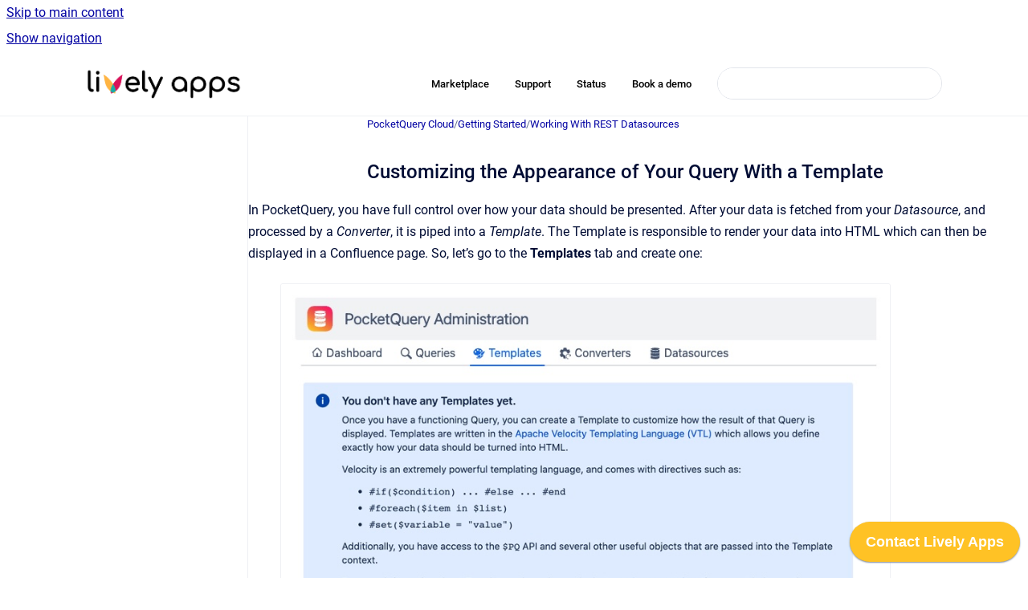

--- FILE ---
content_type: text/html
request_url: https://help.livelyapps.com/pocketquery-for-confluence-cloud/customizing-the-appearance-of-your-query-with-a-te
body_size: 7726
content:
<!doctype html>
            
        
    
        
<html class="no-js" lang="en" data-vp-page-id="902037602" data-vp-page-template="article">
    
    
    
<head>
    <!--CDP_HEAD_START-->
        <!--CDP_HEAD_END-->
    <meta charset="utf-8">
    <meta http-equiv="x-ua-compatible" content="ie=edge">
    <meta name="viewport" content="width=device-width, initial-scale=1">
    <meta name="repository-base-url" content="../pocketquery-for-confluence-cloud">
                <meta name="source-last-modified" content="2025-02-12T15:22Z">
    
    <meta name="Help Center Version"
          content="1.4">
    
        
    <link rel="icon" href="https://help.livelyapps.com/__assets-8b49afdf-bc90-4f37-bb02-81419fd30f4e/image/favicon.png">
    <link rel="apple-touch-icon" href="https://help.livelyapps.com/__assets-8b49afdf-bc90-4f37-bb02-81419fd30f4e/image/favicon.png">

            <link rel="canonical" href="https://help.livelyapps.com/pocketquery-for-confluence-cloud/customizing-the-appearance-of-your-query-with-a-te">
        
    


<!-- HelpCenter config -->


                                                                                                                                                                                                                                                                                                                                                                                                                                                                                                                                                                                                                                                                                                                                                                                                                                                                                                                                                                                                                                                                                                                                                                                                                                                                                                                                                                                                                                                                                                                                                                                                                                                                                                                                                                                                                                                                                                                                                                                                                                                                                                                                                                                                                                                                                                                                                                                                                                                                                                                                                                                                                                                                                                                                                                                                                                                                                                                                                                                                                                                                                                                                                                                                                                                                                                                                                                                                                                                                                                                                                                                                                                                                                                                                                                                                                                                                                                                                                                                                                                                                                                                                                                                                                                                                                                                                                                                                                                                                                                                                                                                                                                                                                                                                                                                                                                                                                                                                                                                                                                                                                                                                                                                                                                                                                                                                                                                                                                                                                                                                                                                                                                                                                                                                                                                                                                                                                                                                                                                                                                                                                                                                                                                                                                                                                                                                                                                                                                                                                                                                                                                                                                                                                                                                                                                                                                                                                                                                                                                                                                                                                                                                                                
    
                                                                                                                                                                                        

    <!-- Primary Meta Tags -->
    <meta name="title" content="Customizing the Appearance of Your Query With a Template">
            <meta name="description" content="In PocketQuery, you have full control over how your data should be presented. After your data is fetched from your Datasource, and processed by a C...">
    <meta property="og:description" content="In PocketQuery, you have full control over how your data should be presented. After your data is fetched from your Datasource, and processed by a C...">
    <meta property="twitter:description" content="In PocketQuery, you have full control over how your data should be presented. After your data is fetched from your Datasource, and processed by a C...">

        
    
    <!-- Open Graph / Facebook -->
    <meta property="og:type" content="website">
    <meta property="og:url" content="https://help.livelyapps.com/pocketquery-for-confluence-cloud/customizing-the-appearance-of-your-query-with-a-te">
    <meta property="og:title" content="Customizing the Appearance of Your Query With a Template">
    <meta property="og:image" content="https://help.livelyapps.com/__attachments/902037602/first-template.jpg?inst-v=8b49afdf-bc90-4f37-bb02-81419fd30f4e">


    <!-- Twitter -->
    <meta property="twitter:card" content="summary_large_image">
    <meta property="twitter:title" content="Customizing the Appearance of Your Query With a Template">
    <meta property="twitter:image" content="https://help.livelyapps.com/__attachments/902037602/first-template.jpg?inst-v=8b49afdf-bc90-4f37-bb02-81419fd30f4e">

    
    <script>
        var hasCookieNotice = true;
        var usesCookieOptInStrategy = true;
        var cookieRelatedFeatures = [];

        function isSitePreview() {
            var previewStagingUrlMatcher = /\/~preview-([a-f0-9]{8}-[a-f0-9]{4}-[a-f0-9]{4}-[a-f0-9]{4}-[a-f0-9]{12})\//;
            return previewStagingUrlMatcher.test(window.location.href);
        }

        function hasSiteViewerGivenConsentForTracking() {
            try {
                return window.localStorage.getItem('shc-cookies') === 'enabled';
            } catch (e) {
                return false;
            }
        }

        function hasSiteViewerRefusedConsentForTracking() {
            try {
                return window.localStorage.getItem('shc-cookies') === 'disabled';
            } catch (e) {
                return false;
            }
        }

        function areCookiesEnabled() {
                        if (!hasCookieNotice) {
                return true;
            }

                        if (usesCookieOptInStrategy) {
                                if (hasSiteViewerGivenConsentForTracking()) {
                    return true;
                }
            } else {
                                if (!hasSiteViewerRefusedConsentForTracking()) {
                    return true;
                }
            }

            return false;
        }

        var registerCookieRelatedFeature = function (featureFunction) {

                                                
            if (typeof featureFunction === 'function') {
                cookieRelatedFeatures.push(featureFunction);
            }
        }

        var initializeCookieRelatedFeatures = function () {

                                    
            if (!areCookiesEnabled()) {
                return;
            }
            window.scrollHelpCenter.areCookiesEnabled = true;
            for (const cookieRelatedFeature of cookieRelatedFeatures) {
                try {
                    cookieRelatedFeature();
                } catch (e) {
                    console.error(e);
                }
            }
        }

        
        window.scrollHelpCenter = {
            collection: JSON.parse('{\"members\":[{\"name\":\"Task Reminder Cloud\",\"prefix\":\"task-reminder-for-confluence-cloud\"},{\"name\":\"Task Reminder Data Center\",\"prefix\":\"task-reminder-for-confluence-server\"},{\"name\":\"PocketQuery Data Center\",\"prefix\":\"pocketquery-for-confluence-server\"},{\"name\":\"Diary\",\"prefix\":\"diary-for-confluence-server\"},{\"name\":\"Team Admin\",\"prefix\":\"team-admin-for-confluence-server\"},{\"name\":\"Lively Theme\",\"prefix\":\"lively-theme-for-confluence-server\"},{\"name\":\"Lively Blogs Data Center\",\"prefix\":\"lively-blogs-for-confluence-server\"},{\"name\":\"Git Snippets\",\"prefix\":\"git-snippets-for-confluence-server\"},{\"name\":\"Page Branching\",\"prefix\":\"page-branching-for-confluence-server\"},{\"name\":\"HideElements\",\"prefix\":\"hideelements-for-confluence-server\"},{\"name\":\"PocketQuery Cloud\",\"prefix\":\"pocketquery-for-confluence-cloud\"},{\"name\":\"Link Management\",\"prefix\":\"link-management-for-confluence-cloud\"},{\"name\":\"Usage Statistics\",\"prefix\":\"usage-statistics-for-confluence-cloud\"},{\"name\":\"FAQ\",\"prefix\":\"faq\"},{\"name\":\"Lively Blogs Cloud\",\"prefix\":\"lively-blogs-for-confluence-cloud\"}],\"currentContentSource\":{\"name\":\"PocketQuery Cloud\",\"prefix\":\"pocketquery-for-confluence-cloud\"}}'),
            source: {
                confluenceBaseUrl: 'https://lively-apps.atlassian.net/wiki',
                confluencePageId: '902037602',
                confluenceSpaceKey: 'PQCCLDDOC',
            },
            contentSourceKey: 'SPACE:PQCCLDDOC',
            siteKey: 'cdf52214-23ba-48f0-a4a0-e54a4f186209',
            customJsSrc: null,
            isSitePreview: isSitePreview(),
            areCookiesEnabled: areCookiesEnabled(),
            excludePageLabel: 'scroll-help-center-exclude-page',
            hasCookieNotice: hasCookieNotice,
            usesCookieOptInStrategy: usesCookieOptInStrategy,
            registerCookieRelatedFeature: registerCookieRelatedFeature,
            initializeCookieRelatedFeatures: initializeCookieRelatedFeatures,
            isPortal: false,
            isSearch: false,
            isError: false,
            isOverview: false,
            viewportLink: '../',
            relSiteRootPath: '../',
            siteInstanceId: '8b49afdf-bc90-4f37-bb02-81419fd30f4e',
            theme: {
                root: {
                    absoluteLink: '../'
                },
                header: {
                    displaySpaceName: false,
                    links: JSON.parse('[{\"url\":\"https:\/\/marketplace.atlassian.com\/vendors\/1210714\",\"text\":\"Marketplace\"},{\"url\":\"https:\/\/lively-apps.atlassian.net\/servicedesk\/customer\/portal\/2\",\"text\":\"Support\"},{\"url\":\"https:\/\/livelyapps.statuspage.io\/\",\"text\":\"Status\"},{\"url\":\"https:\/\/calendar.google.com\/calendar\/u\/0\/appointments\/schedules\/AcZssZ0SbPbD_BZcXfv287xRJwZveudcguR_ndZR5Bb0-VxZvZT6XX9ZKo76aTc2ZzoU4h_DX_Qzm5p2\",\"text\":\"Book a demo\"}]'),
                    logo: {
                        url: '../__assets-8b49afdf-bc90-4f37-bb02-81419fd30f4e/image/lively-logo.png',
                        alt: 'Documentation'
                    },
                },
                cookieNotice: {
                    display: true,
                    headingText: 'Cookie Notice',
                    descriptionText: 'Please read our privacy statement.',
                    link: {
                        url: 'https://livelyapps.com/legal/privacy-policy',
                        text: 'Privacy Policy'
                    }
                }
            },
            integrations: {
                jiraServiceDesk: {
                    key: '4e090b6f-b04b-4126-ac01-e65854d851c6'
                },
                intercom: {
                    appId: ''
                },
                zendesk: {
                    url: ''
                },
                aiSearch: {
                    enabled: false
                }
            },
            repository: {
                link: '../pocketquery-for-confluence-cloud',
                name: 'PocketQuery Cloud'
            },
            versionLinksForPage: JSON.parse('null'),
            variantLinksForPage: JSON.parse('null'),
            languageLinksForPage: JSON.parse('null'),
            defaultLanguageCode: null        };
    </script>

    
            
    

    
    <!-- Google Analytics (gtag) -->
    <script>
        window.scrollHelpCenter.registerCookieRelatedFeature(function () {
            if (!window.scrollHelpCenter.isSitePreview) {
                (function(w,d,s,i){var a=d.createElement(s), m=d.getElementsByTagName(s)[0];a.async=true;
                    a.src='https://www.googletagmanager.com/gtag/js?id='+i;m.parentNode.insertBefore(a,m);
                })(window,document,'script','UA-154864649-2');

                window.dataLayer = window.dataLayer || [];
                window.gtag = function gtag(){dataLayer.push(arguments);};
                gtag('consent', 'default', {
                    'ad_storage': 'denied',
                    'ad_user_data': 'denied',
                    'ad_personalization': 'denied',
                    'analytics_storage': 'granted'
                });
                gtag('js', new Date());
                gtag('set', 'ads_data_redaction', true);
                gtag('config', 'UA-154864649-2', { 'anonymize_ip': true });
            }
        });

    </script>
    <!-- End Google Analytics (gtag) -->

    
        
    <link rel="stylesheet" href="../__theme/css/app--9d49c7a6f16d6f27f169.css">

    
            <link rel="stylesheet"
              id="theme-asset-custom-css"
              href="../__assets-8b49afdf-bc90-4f37-bb02-81419fd30f4e/css/custom.css">
    
    
<style>
            :root {
                        --_vpt-INTERNAL-footer-background: #ffffff;
        --_vpt-INTERNAL-footer-foreground: #0d284f;
        --_vpt-INTERNAL-header-background: #FFFFFF;
        --_vpt-INTERNAL-header-foreground: #000000;

        /* @deprecated */
        --vp-portal-banner-background-image: url('../../__assets-8b49afdf-bc90-4f37-bb02-81419fd30f4e/image/help-2025d.png');
        /* @deprecated */
        --vp-portal-banner-text-color: #FFFFFF;
        /* @deprecated */
        --vp-space-banner-background-image: url('../../__assets-8b49afdf-bc90-4f37-bb02-81419fd30f4e/image/portalbg3.png');
        /* @deprecated */
        --vp-space-banner-text-color: #FFF;
    }
</style>

    <title>Customizing the Appearance of Your Query With a Template</title>

        </head>
    <!-- pageid attribute is deprecated - please use data-vp-page-id on html element instead -->
    <body pageid="902037602" class="flex flex-col min-h-screen">
                    <div id="vp-js-cookies__notice"></div>
            <vp-a11y-skip-controller>
                <a class="vp-a11y-skip-trigger" href="#content">
                    <i18n-message i18nkey="navigation.skip.to.main.label">
                        Skip to main content
                    </i18n-message>
                </a>
            </vp-a11y-skip-controller>
            <button type="button" class="vp-a11y-skip-trigger vp-js-a11y-navigation-toggle">
                <i18n-message i18nkey="navigation.open.label">
                    Show navigation
                </i18n-message>
            </button>
        
        

<header data-vp-component="header" class="header hc-header-background-color">
    <div class="header__navigation relative">
        <div class="hc-header-background-color relative z-10" id="site-navigation">
            <div class="top-bar header__navigation--large vp-container hc-header-background-color hc-header-font-color">
                <div class="top-bar-left">
                    <ul class="flex flex-wrap flex-row gap-4 items-center relative m-0 p-0 list-none hc-header-background-color">
                        <li class="leading-none align-self-center header__navigation--logo">
                            <vp-localized-link>
                                <a href="../">
                                    <img src="../__assets-8b49afdf-bc90-4f37-bb02-81419fd30f4e/image/lively-logo.png" alt="">
                                    <i18n-message class="sr-only" i18nKey="header.home.label">
                                        Go to homepage
                                    </i18n-message>
                                </a>
                            </vp-localized-link>
                        </li>
                                            </ul>
                </div>
                <div class="top-bar-right no-print">
                    <div class="header__navigation--large__menu hc-header-background-color">
                        <ul class="flex flex-row m-0 p-0 list-none render-links">
                            
    <li class="order-6 lg:order-2 render-links--link
                              render-links--link--border">
        <a href="https://marketplace.atlassian.com/vendors/1210714"
           class="block px-4 py-3 hc-header-font-color"
           rel="noopener">
            Marketplace
        </a>
    </li>
        <li class="order-6 lg:order-2 render-links--link
                              ">
        <a href="https://lively-apps.atlassian.net/servicedesk/customer/portal/2"
           class="block px-4 py-3 hc-header-font-color"
           rel="noopener">
            Support
        </a>
    </li>
        <li class="order-6 lg:order-2 render-links--link
                              ">
        <a href="https://livelyapps.statuspage.io/"
           class="block px-4 py-3 hc-header-font-color"
           rel="noopener">
            Status
        </a>
    </li>
        <li class="order-6 lg:order-2 render-links--link
                              ">
        <a href="https://calendar.google.com/calendar/u/0/appointments/schedules/AcZssZ0SbPbD_BZcXfv287xRJwZveudcguR_ndZR5Bb0-VxZvZT6XX9ZKo76aTc2ZzoU4h_DX_Qzm5p2"
           class="block px-4 py-3 hc-header-font-color"
           rel="noopener">
            Book a demo
        </a>
    </li>
                            </ul>
                                                                            <div class="my-auto list-none ml-4">
                                    

        
        
    
    <div
        data-vp-id="search-bar-placeholder"
        data-vp-component="search-bar"
        data-vp-variant=""
        class="vp-search-bar "
        aria-hidden="true"
    >
        <form
            action="/search.html"
            method="GET"
            class="vp-search-bar__input-container"
        >
            <div
                data-vp-component="search-input"
                data-vp-variant="border"
                class="vp-search-input vp-search-input--border"
            >
                <input
                    type="search"
                    autocomplete="off"
                    value=""
                    class="vp-search-input__input"
                    style="margin-right: 0;"
                >
            </div>
        </form>
    </div>

    
    <script data-vp-id="search-bar-config" type="application/json">
        {
            "hasContentSourceFilter": false,
            "hasQuickSearch": true,
            "variant": ""
        }
    </script>
                            </div>
                                            </div>

                    <button type="button" class="vp-js-header-search-toggle vp-button header__navigation--button hc-header-font-color">
                        <svg
                            data-vp-id="header-search-toggle-icon"
                            data-vp-component="icon"
                            xmlns="http://www.w3.org/2000/svg"
                            width="20"
                            height="20"
                            viewBox="0 0 20 20"
                            fill="none"
                            aria-hidden="true"
                        >
                            <path d="M8.99452 14.5C10.5121 14.5 11.809 13.9669 12.8854 12.9007C13.9618 11.8345 14.5 10.5361 14.5 9.00548C14.5 7.48794 13.9631 6.19097 12.8893 5.11458C11.8155 4.03819 10.519 3.5 9 3.5C7.46786 3.5 6.16816 4.0369 5.1009 5.11071C4.03363 6.18453 3.5 7.48096 3.5 9C3.5 10.5321 4.0331 11.8318 5.09929 12.8991C6.1655 13.9664 7.46391 14.5 8.99452 14.5ZM9 16C8.02913 16 7.11974 15.816 6.27185 15.4479C5.42395 15.0799 4.68056 14.5799 4.04167 13.9479C3.40278 13.316 2.90278 12.576 2.54167 11.728C2.18056 10.88 2 9.97053 2 8.99956C2 8.04152 2.18403 7.13542 2.55208 6.28125C2.92014 5.42708 3.41864 4.68387 4.04758 4.0516C4.67653 3.41935 5.41569 2.91935 6.26508 2.5516C7.11449 2.18387 8.02548 2 8.99806 2C9.95769 2 10.8646 2.18403 11.7188 2.55208C12.5729 2.92014 13.316 3.42014 13.9479 4.05208C14.5799 4.68403 15.0799 5.42612 15.4479 6.27835C15.816 7.13058 16 8.0381 16 9.00094C16 9.83365 15.8615 10.6213 15.5846 11.3638C15.3078 12.1062 14.9254 12.7836 14.4375 13.3958L18 16.9583L16.9375 18L13.375 14.4583C12.7668 14.9459 12.0939 15.3247 11.3564 15.5948C10.6188 15.8649 9.83333 16 9 16Z" fill="currentColor"></path>
                        </svg>
                        <i18n-message class="sr-only" i18nKey="search.form.show.label"></i18n-message>
                    </button>
                </div>
            </div>
        </div>
    </div>
</header>

        <div class="flex flex-col flex-grow hc-main-wrapper">
                            


<div class="vp-article vp-container article">
    <div class="vp-article__aside-left no-print">
        <div id="vp-js-desktop__navigation" class="vp-article__aside-left__inner"></div>
    </div>

    <main id="article-content" class="vp-article__content-panel">
                    
    <i18n-message i18nkey="breadcrumb.label" attribute="aria-label" class="vp-breadcrumbs__wrapper">
        <nav class="vp-breadcrumbs" aria-label="Breadcrumb" role="navigation">
            <div class="breadcrumbs-wrapper">
                <ol class="breadcrumbs breadcrumbs--fit-content">
                                            <li>
                                                            <a href="../pocketquery-for-confluence-cloud/" rel="prev">PocketQuery Cloud</a>
                                                                                        <span aria-hidden="true">/</span>
                                                    </li>
                                            <li>
                                                            <a href="../pocketquery-for-confluence-cloud/getting-started" rel="prev" class="js-breadcrumbs-truncate">Getting Started</a>
                                                                                        <span aria-hidden="true">/</span>
                                                    </li>
                                            <li>
                                                            <a href="../pocketquery-for-confluence-cloud/working-with-rest-datasources" rel="prev" class="js-breadcrumbs-truncate">Working With REST Datasources</a>
                                                                                </li>
                                    </ol>
            </div>
        </nav>
    </i18n-message>
                        <div id="content" class="vp-a11y-skip-target" tabindex="-1"></div>
                    <div class="vp-article__aside-right no-print">
                <vp-toc data-vp-component="toc" for="main-content">
                    <vp-a11y-skip-controller slot="afterbegin">
                        <a class="vp-a11y-skip-trigger"  href="#article-inner-content">
                            <i18n-message i18nkey="navigation.skip.toc.label">
                                Skip table of contents
                            </i18n-message>
                        </a>
                    </vp-a11y-skip-controller>
                </vp-toc>
            </div>
                <div id="article-inner-content" class="vp-article__wrapper" tabindex="-1">
            <header class="article-header">
                <!-- CSS class article__heading is deprecated and will be removed in the future -->
                <h1 class="vp-article__heading article__heading"><span>Customizing the Appearance of Your Query With a Template</span></h1>
            </header>

            <section id="main-content" class="vp-article__content wiki-content article__content">
                    <p>In PocketQuery, you have full control over how your data should be presented. After your data is fetched from your <em>Datasource</em>, and processed by a <em>Converter</em>, it is piped into a <em>Template</em>. The Template is responsible to render your data into HTML which can then be displayed in a Confluence page. So, let’s go to the <strong>Templates</strong> tab and create one:</p><figure data-width-type="pixel" data-layout="center" data-align="center" style="--image-inline-size: 760px;" class="confluence-embedded-image vp-image image-center"><img alt="Template tab with Create button" src="../__attachments/902037602/first-template.jpg?inst-v=8b49afdf-bc90-4f37-bb02-81419fd30f4e" data-width="760"></figure><p>Similarly to Converters, Templates are code snippets written in the <a class="external-link" href="https://velocity.apache.org/engine/2.2/vtl-reference.html" rel="nofollow" shape="rect">Velocity Templating Language</a> (VTL). VTL comes with some powerful features such as loops, conditionals, and variables. You can see the code that we are going to use for this Template below. For this template, imagine that we want to display the country’s code in parenthesis behind the flag (rather than in its own column). As seen below, we don’t include <code>&lt;th&gt;</code> and <code>&lt;td&gt;</code> elements for the code, but rather add it inside the <code>&lt;td&gt;</code> tag for the flag.</p><div class="code-macro">
        <div class="code-macro__language">
        <span>NONE</span>
    </div>
    <pre><code class="line-numbers language-none">#set($tableRows = $PQ.toList($result))
&lt;table class="aui"&gt;
  &lt;thead&gt;
    &lt;tr&gt;
		&lt;th&gt;Flag&lt;/th&gt;
		&lt;th&gt;Name&lt;/th&gt;
		&lt;th&gt;Capital&lt;/th&gt;
		&lt;th&gt;Population&lt;/th&gt;
    &lt;/tr&gt;
  &lt;/thead&gt;
  &lt;tbody&gt;
    #foreach ($row in $tableRows)
      &lt;tr&gt;
	  	&lt;td&gt;$row.Flag ($row.Code)&lt;/td&gt;
		&lt;td&gt;$row.Name&lt;/td&gt;
		&lt;td&gt;$row.Capital&lt;/td&gt;
		&lt;td&gt;$row.Population&lt;/td&gt;
      &lt;/tr&gt;
    #end
  &lt;/tbody&gt;
&lt;/table&gt;</code></pre>
</div><p></p><p>Name your Template, paste the code into the editor and click <strong>Create Template</strong>: </p><figure data-width-type="pixel" data-layout="center" data-align="center" style="--image-inline-size: 760px;" class="confluence-embedded-image vp-image image-center"><img alt="Creating a new Template" src="../__attachments/902037602/create-template.png?inst-v=8b49afdf-bc90-4f37-bb02-81419fd30f4e" data-width="760"></figure><p>Just like with our Converter, we then need to tell our Query to use this Template:</p><figure data-width-type="pixel" data-layout="center" data-align="center" style="--image-inline-size: 760px;" class="confluence-embedded-image vp-image image-center"><img alt="Editing the Query" src="../__attachments/902037602/edit-query.png?inst-v=8b49afdf-bc90-4f37-bb02-81419fd30f4e" data-width="760"></figure><p>Update your Query, return to your page, and see for yourself:</p><figure data-width-type="pixel" data-layout="center" data-align="center" style="--image-inline-size: 760px;" class="confluence-embedded-image vp-image image-center"><img alt="Table with data visualized as defined in the Template" src="../__attachments/902037602/Bildschirmfoto%202025-02-12%20um%2016.20.38.png?inst-v=8b49afdf-bc90-4f37-bb02-81419fd30f4e" data-width="760"></figure><p>As you can see, you can render arbitrary HTML with PocketQuery, which means in Templates <strong>you can do just about everything that you can do on a normal website</strong>! 🚀</p><p>And what do the coolest websites all have in common? Exactly, charts! So, flags are nice and all, but if you want to learn how you can use PocketQuery to present your external data as charts inside Confluence pages, you just need to read the last part of our Getting Started Guide!</p><p></p><p style="text-align: center;">Continue with “<a href="../pocketquery-for-confluence-cloud/visualizing-your-pocketquery-results-with-charts" data-linked-resource-id="1164378113" data-linked-resource-version="10" data-linked-resource-type="page">Visualizing Your PocketQuery Results With Charts</a>“</p><p></p>

        
<div class="table-overlay full reveal article__content" data-vp-id="js-table-overlay">
    <i18n-message i18nkey="modal.cta.close.label" attribute="title">
        <button class="close-button table-overlay__close"
                data-close
                title="Close modal"
                type="button">
            <span aria-hidden="true">&times;</span>
        </button>
    </i18n-message>
    <div class="table-overlay__content"></div>
</div>

                                    <vp-article-pagination pageid="902037602"></vp-article-pagination>
                            </section>

                    </div>
    </main>
</div>
                    </div>

        
    
<footer data-vp-component="footer" class="footer hc-footer-background-color">
    <div class="grid lg:flex footer--alignment hc-footer-font-color vp-container">
                    <div class="flex hc-footer-font-color">
                <img src="../__theme/footer-logo--f92dd2820b24ad5bb8be.svg" class="footer__logo" alt="">
            </div>
                <div class="grid">
            <div class="footer__links">
                                    <a
                        href="https://www.livelyapps.com/privacy-policy"
                        class="hc-footer-font-color"
                        rel="noopener"
                    >
                        Privacy Policy
                    </a>
                    <span class="footer__links--separator">/</span>                                    <a
                        href="https://www.livelyapps.com/eula"
                        class="hc-footer-font-color"
                        rel="noopener"
                    >
                        EULA
                    </a>
                    <span class="footer__links--separator">/</span>                                    <a
                        href="https://www.livelyapps.com/data-security-statement"
                        class="hc-footer-font-color"
                        rel="noopener"
                    >
                        Data Security
                    </a>
                    <span class="footer__links--separator">/</span>                                    <a
                        href="https://livelyapps.com/imprint/"
                        class="hc-footer-font-color"
                        rel="noopener"
                    >
                        Imprint
                    </a>
                                                </div>
                <ul class="footer__attribution-line--copyright hc-footer-font-color">
                    <li>
                    <i18n-message i18nkey="footer.copyright.label" options='{ "date": "2026", "by": "Lively Apps" }'>
                        Copyright &copy; 2026 Lively Apps
                    </i18n-message>
                    </li>
                    <li>
                        <span aria-hidden="true">&bull;</span>
                        <i18n-message i18nkey="footer.poweredBy.label">Powered by</i18n-message>
                        &#32;
                        <a
                            href="https://www.k15t.com/go/scroll-viewport-cloud-help-center"
                            rel="noopener nofollow"
                        >
                            Scroll Viewport
                        </a>
                        &#32;
                        &#38;
                        &#32;
                        <a
                            href="https://www.atlassian.com/software/confluence"
                            rel="noopener nofollow"
                        >
                            Atlassian Confluence
                        </a>
                    </li>
                    <li id="vp-js-cookies__reset-link"></li>
                </ul>
                    </div>
    </div>
</footer>

        
    
    
        
        <script data-jsd-embedded
            data-key="4e090b6f-b04b-4126-ac01-e65854d851c6"
            data-base-url="https://jsd-widget.atlassian.com"
            src="https://jsd-widget.atlassian.com/assets/embed.js"></script>
        
            
    
                
                
                
        
        <div id="vp-js-mobile__navigation"></div>

                            <div class="vp-error-log">
                <div class="vp-error-log__backdrop"></div>
                <div class="vp-error-log__modal">
                    <div class="vp-error-log__header">
                        <i18n-message i18nkey="preview.errorLog.header.label" ns="common">
                            JavaScript errors detected
                        </i18n-message>
                    </div>
                    <div class="vp-error-log__content">
                        <p>
                            <i18n-message i18nkey="preview.errorLog.content.0" ns="common">
                                Please note, these errors can depend on your browser setup.
                            </i18n-message>
                        </p>
                        <ul data-error-log-list>
                            <template class="vp-error-log__item--template">
                                <li></li>
                            </template>
                        </ul>
                        <p>
                            <i18n-message i18nkey="preview.errorLog.content.1" ns="common">
                                If this problem persists, please contact our support.
                            </i18n-message>
                        </p>
                    </div>
                    <div class="vp-error-log__footer">
                        <a class="vp-button vp-button--primary" href="https://k15t.jira.com/servicedesk/customer/portal/3" rel="noopener">
                            <i18n-message i18nkey="preview.errorLog.cta.support.label" ns="common">
                                Contact Support
                            </i18n-message>
                        </a>
                        <a class="vp-button vp-button--secondary" id="error-log-close-button" tabindex="0">
                            <i18n-message i18nkey="preview.errorLog.cta.close.label" ns="common">
                                Close
                            </i18n-message>
                        </a>
                    </div>
                </div>
            </div>
        
        <script>
            (function() {
                // set the inapphelp attributes as early as possible to avoid flashing content that should be hidden
                const searchParams = new URL(location.href).searchParams;

                if (searchParams.get('inAppHelp') === 'true') {
                    const inAppHelpClasses = ['vp-in-app-help'];

                    if (searchParams.get('title') === 'false') {
                        inAppHelpClasses.push('vp-in-app-help--no-title');
                    }

                    document.body.classList.add(...inAppHelpClasses);
                }
            }());
        </script>

        <script>
            if(!false) {
                window.scrollHelpCenter.initializeCookieRelatedFeatures();
            }
        </script>

        <script src="../__theme/js/app--e097f5305d0a99a7c40c.js"></script>
    </body>
</html>
